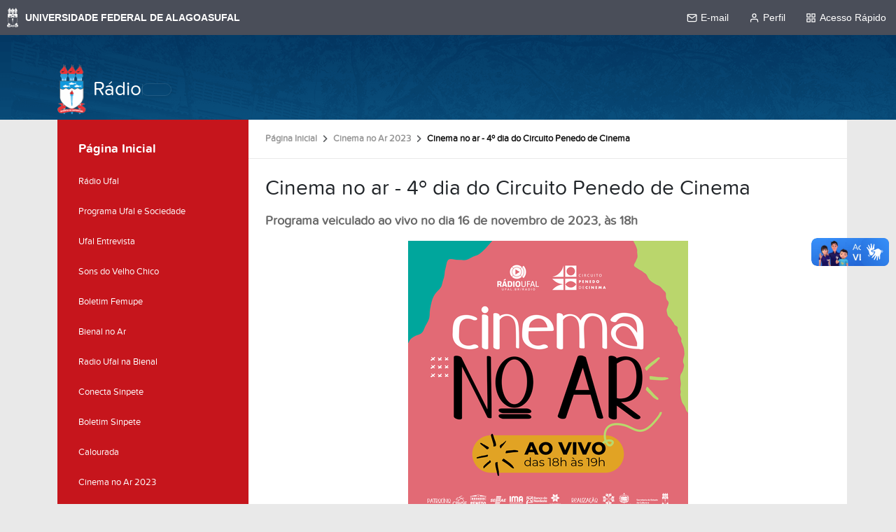

--- FILE ---
content_type: text/html;charset=utf-8
request_url: https://radio.ufal.br/cinema-no-ar-2023/cinema-no-ar-4o-dia-do-circuito-penedo-de-cinema
body_size: 10296
content:
<!DOCTYPE html>
<html class="h-100" lang="pt-br">
    <head><meta http-equiv="Content-Type" content="text/html; charset=UTF-8">
        <title>Cinema no ar - 4º dia do Circuito Penedo de Cinema — Rádio</title>
        <link rel="shortcut icon" href="/++theme++ufal.tema.institucional/++plone++ufalprofile/favicons/favicon.ico">
        <link rel="apple-touch-icon" sizes="57x57" href="/++theme++ufal.tema.institucional/++plone++ufalprofile/favicons/apple-touch-icon-57x57.png">
        <link rel="apple-touch-icon" sizes="114x114" href="/++theme++ufal.tema.institucional/++plone++ufalprofile/favicons/apple-touch-icon-114x114.png">
        <link rel="apple-touch-icon" sizes="72x72" href="/++theme++ufal.tema.institucional/++plone++ufalprofile/favicons/apple-touch-icon-72x72.png">
        <link rel="apple-touch-icon" sizes="144x144" href="/++theme++ufal.tema.institucional/++plone++ufalprofile/favicons/apple-touch-icon-144x144.png">
        <link rel="apple-touch-icon" sizes="60x60" href="/++theme++ufal.tema.institucional/++plone++ufalprofile/favicons/apple-touch-icon-60x60.png">
        <link rel="apple-touch-icon" sizes="120x120" href="/++theme++ufal.tema.institucional/++plone++ufalprofile/favicons/apple-touch-icon-120x120.png">
        <link rel="apple-touch-icon" sizes="76x76" href="/++theme++ufal.tema.institucional/++plone++ufalprofile/favicons/apple-touch-icon-76x76.png">
        <link rel="apple-touch-icon" sizes="152x152" href="/++theme++ufal.tema.institucional/++plone++ufalprofile/favicons/apple-touch-icon-152x152.png">
        <link rel="icon" type="image/png" href="/++theme++ufal.tema.institucional/++plone++ufalprofile/favicons/favicon-192x192.png" sizes="192x192">
        <link rel="icon" type="image/png" href="/++theme++ufal.tema.institucional/++plone++ufalprofile/favicons/favicon-160x160.png" sizes="160x160">
        <link rel="icon" type="image/png" href="/++theme++ufal.tema.institucional/++plone++ufalprofile/favicons/favicon-96x96.png" sizes="96x96">
        <link rel="icon" type="image/png" href="/++theme++ufal.tema.institucional/++plone++ufalprofile/favicons/favicon-16x16.png" sizes="16x16">
        <link rel="icon" type="image/png" href="/++theme++ufal.tema.institucional/++plone++ufalprofile/favicons/favicon-32x32.png" sizes="32x32">
        <meta name="msapplication-TileColor" content="#CE0000">
        <meta name="msapplication-TileImage" content="++plone++ufalprofile/favicons/mstile-144x144.png">
        <meta name="msapplication-square70x70logo" content="++plone++ufalprofile/favicons/mstile-70x70.png">
        <meta name="msapplication-square150x150logo" content="++plone++ufalprofile/favicons/mstile-150x150.png">
        <meta name="msapplication-wide310x150logo" content="++plone++ufalprofile/favicons/mstile-310x150.png">
        <meta name="msapplication-square310x310logo" content="++plone++ufalprofile/favicons/mstile-310x130.png">

    <meta charset="utf-8"><meta name="twitter:card" content="summary"><meta property="og:site_name" content="Rádio"><meta property="og:title" content="Cinema no ar - 4º dia do Circuito Penedo de Cinema"><meta property="og:type" content="website"><meta property="og:description" content="Programa veiculado ao vivo no dia 16 de novembro de 2023, às 18h"><meta property="og:url" content="https://radio.ufal.br/cinema-no-ar-2023/cinema-no-ar-4o-dia-do-circuito-penedo-de-cinema"><meta property="og:image" content="https://radio.ufal.br/++resource++plone-logo.svg"><meta property="og:image:type" content="image/svg+xml"><meta name="description" content="Programa veiculado ao vivo no dia 16 de novembro de 2023, às 18h"><meta name="viewport" content="width=device-width, initial-scale=1.0"><meta name="generator" content="Plone - https://plone.org/"><link rel="stylesheet" href="++plone++ufal.podcast/podcast.css"><link rel="stylesheet" href="++plone++ufal.podcast/player/green-audio-player.min.css"><link rel="canonical" href="https://radio.ufal.br/cinema-no-ar-2023/cinema-no-ar-4o-dia-do-circuito-penedo-de-cinema"><link rel="mask-icon" href="https://radio.ufal.br/favicon.ico"><link href="https://radio.ufal.br/@@search" rel="search" title="Buscar neste site"><link data-bundle="plone-fullscreen" href="https://radio.ufal.br/++webresource++ac83a459-aa2c-5a45-80a9-9d3e95ae0847/++plone++static/plone-fullscreen/fullscreen.css" media="all" rel="stylesheet" type="text/css"><link data-bundle="ufalprofile" href="https://radio.ufal.br/++webresource++bd356ff7-0ed7-522b-8443-56a8b2762624/++plone++ufalprofile/build/profile.css" media="all" rel="stylesheet" type="text/css"><link data-bundle="diazo" href="https://radio.ufal.br/++webresource++0d114051-3b7a-5f29-b9e6-e64b531766ed/++theme++ufal.tema.institucional/css/institucional.min.css" media="all" rel="stylesheet" type="text/css"><script async="True" data-bundle="plone-fullscreen" integrity="sha384-yAbXscL0aoE/0AkFhaGNz6d74lDy9Cz7PXfkWNqRnFm0/ewX0uoBBoyPBU5qW7Nr" src="https://radio.ufal.br/++webresource++6aa4c841-faf5-51e8-8109-90bd97e7aa07/++plone++static/plone-fullscreen/fullscreen.js"></script><script data-bundle="plone" integrity="sha384-T7C7Yovbvi1N4mUURIMkSdCYiheVGEeinkE0BbENGVeMKaPPPcwZk3djZfMKOEq/" src="https://radio.ufal.br/++webresource++34f34eab-a19d-533e-a464-ddf672c6f922/++plone++static/bundle-plone/bundle.min.js"></script><script data-bundle="ufalprofile" integrity="sha384-OiqS2gltSQCMIYEFvwjugMdpwkdagZO63ygbGa9MojlrDqAn6s/SZVUO/3A4FkOS" src="https://radio.ufal.br/++webresource++eac9e2b8-6141-5f53-921f-16edcd25dd85/++plone++ufalprofile/build/profile.js"></script><script data-bundle="diazo" integrity="sha384-zgy2H6W8XMDfI50xQHaGxXRGCGjzNJCXwXBLrLHz9Dk052MWbmLM8uZZ90jOEkL/" src="https://radio.ufal.br/++webresource++ebefb9da-fabc-588e-bc32-66e9a536e8c2/++theme++ufal.tema.institucional/js/institucional.js"></script><script src="++plone++ufal.podcast/player/green-audio-player.min.js"></script><script src="++plone++ufal.podcast/radio.js"></script></head>
<body id="visual-portal-wrapper" class="col-content col-one frontend icons-off portaltype-ufal-podcast section-cinema-no-ar-2023 site-Plone subsection-cinema-no-ar-4o-dia-do-circuito-penedo-de-cinema template-view thumbs-on userrole-anonymous viewpermission-view" dir="ltr" data-base-url="https://radio.ufal.br/cinema-no-ar-2023/cinema-no-ar-4o-dia-do-circuito-penedo-de-cinema" data-view-url="https://radio.ufal.br/cinema-no-ar-2023/cinema-no-ar-4o-dia-do-circuito-penedo-de-cinema" data-portal-url="https://radio.ufal.br" data-i18ncatalogurl="https://radio.ufal.br/plonejsi18n" data-pat-pickadate='{"date": {"selectYears": 200}, "time": {"interval": 5 } }' data-pat-plone-modal='{"actionOptions": {"displayInModal": false}}'><nav class="skiplinks container">
        <a accesskey="1" href="#content">
            Ir para o conteúdo
            <span>1</span>
        </a>
        <a accesskey="2" href="#mainNavDropDown" class="navToggle" aria-controls="portal-column-one" aria-expanded="false">
                Ir para o menu
                <span>2</span>
            </a>
        <a accesskey="3" href="#header" class="searchToggle" data-bs-toggle="modal" data-bs-target="#searchModal">
            Ir para a busca
            <span>3</span>
        </a>
        <a accesskey="4" href="#footer" id="link-rodape">
            Ir para o rodapé
            <span>4</span>
        </a>
    </nav><barra-ufal></barra-ufal><section id="portal-toolbar"></section><div class="outer-wrapper flex-grow-1 d-flex flex-column">
        <header id="header">
            <div class="container">
                <div class="row">
                    <div class="col-12">
                        <div class="site-actions">
                            <a class="contrast-toggle" href="#" aria-label="Alto Contraste">
                                <span class="fa fa-adjust" aria-hidden="true"></span>
                            </a>

                            <a href="https://sistemas.ufal.br/cas/login?service=https%3A%2F%2Fradio.ufal.br%2Fcas_login%3Fcame_from%3Dhttps%3A%2F%2Fradio.ufal.br%2Fcinema-no-ar-2023%2Fcinema-no-ar-4o-dia-do-circuito-penedo-de-cinema" id="personaltools-login" aria-label="Acessar">
                                <i class="fa-solid fa-arrow-right-to-bracket" aria-hidden="true"></i>
                            </a>
                        </div>
                    </div>
                </div>
                <div class="row">
                    <div class="col-12">
                        <div class="navigation">
                            <div class="identification">
                                <img id="brasao-ufal" src="/++theme++ufal.tema.institucional/++theme++ufal.tema.institucional/images/brasao-color.png" alt="Brasão da Ufal">
                                <a id="portal-logo" href="https://radio.ufal.br">Rádio</a>
                            </div>

                            <div class="toggles d-lg-none">
                                <button class="navToggle d-flex" type="button" aria-label="Expandir Menu" aria-expanded="false" aria-controls="portal-column-one">
                <i class="fa-solid fa-bars" aria-hidden="true"></i>
            </button>
                                <button class="searchToggle d-flex" data-bs-toggle="modal" data-bs-target="#searchModal" aria-label="Buscar">
                                    <i class="fa fa-search" aria-hidden="true"></i>
                                </button>
                            </div>
                            
                            <div class="mainNav pat-navigationmarker shadow-sm" id="mainNavDropDown" tabindex="-1">
                                
                                <div class="toggles">
                                    <button class="searchToggle d-none d-lg-flex py-2" data-bs-toggle="modal" data-bs-target="#searchModal" aria-label="Buscar">
                                        <i class="fa fa-search" aria-hidden="true"></i>
                                    </button>
                                </div>
                                <a href="/++theme++ufal.tema.institucional/" class="close" aria-label="Fechar menu">
                                    <span class="fa fa-times" aria-hidden="true"></span>
                                </a>
                            </div>
                        </div>
                    </div>
                </div>
            </div>
        </header>
    
    
        <div class="container d-flex flex-grow-1">
            <main class="container p-0 row flex-grow-1" id="main-container">
                <section id="portal-column-content"><div id="viewlet-above-content">
<nav id="portal-breadcrumbs" aria-label="breadcrumb">
  <div class="container">
    <ol class="breadcrumb">
      <li class="breadcrumb-item"><a href="https://radio.ufal.br">Página Inicial</a></li>
      
        <li class="breadcrumb-item"><a href="https://radio.ufal.br/cinema-no-ar-2023">Cinema no Ar 2023</a></li>
        
      
        
        <li class="breadcrumb-item active" aria-current="page">Cinema no ar - 4º dia do Circuito Penedo de Cinema</li>
      
    </ol>
  </div>
</nav>
</div>

      

      

        

          <article id="content">

            

              <header>

                <div id="viewlet-above-content-title"><span id="social-tags-body" itemscope itemtype="http://schema.org/WebPage" style="display: none">
  <span itemprop="name">Cinema no ar - 4º dia do Circuito Penedo de Cinema</span>
  <span itemprop="description">Programa veiculado ao vivo no dia 16 de novembro de 2023, às 18h</span>
  <span itemprop="url">https://radio.ufal.br/cinema-no-ar-2023/cinema-no-ar-4o-dia-do-circuito-penedo-de-cinema</span>
  <span itemprop="image">https://radio.ufal.br/++resource++plone-logo.svg</span>
</span>
</div>

                
                  <h1>Cinema no ar - 4º dia do Circuito Penedo de Cinema</h1>

                

                <div id="viewlet-below-content-title">
</div>

                
                  <p class="lead">Programa veiculado ao vivo no dia 16 de novembro de 2023, às 18h</p>

                

                <div id="viewlet-below-content-description"></div>

              </header>

              <div id="viewlet-above-content-body"></div>

              <div id="content-core">
                
        <div class="podcast">
            <div class="artwork">
                <img src="https://radio.ufal.br/cinema-no-ar-2023/cinema-no-ar-4o-dia-do-circuito-penedo-de-cinema/@@images/arte/preview" alt="Cinema no ar - 4º dia do Circuito Penedo de Cinema" class="img-fluid">
            </div>
            <ul class="sign">
                <li>
                    <a href="https://radio.ufal.br/cinema-no-ar-2023/cinema-no-ar-4o-dia-do-circuito-penedo-de-cinema/@@download/arquivo/CINEMA4.mp3">
                        <i class="fa fa-arrow-circle-down"></i>
                        Baixar MP3
                    </a>
                </li>
                
                
            </ul>
            <div class="player">
                <audio>
                    <source src="https://radio.ufal.br/cinema-no-ar-2023/cinema-no-ar-4o-dia-do-circuito-penedo-de-cinema/@@download/arquivo/CINEMA4.mp3"></source>
                </audio>
            </div>
            <div class="clearfix"><p>Neste programa, entrevistamos:<br><br><strong>Guto Pasko (diretor) e Gabriela Freire (atriz)</strong>, que apresentam o filme Entrelinhas, longa que conta a<span> história real de duas irmãs curitibanas, Ana Beatriz Fortes e Elisabeth Franco Fortes, perseguidas, presas e torturadas durante a Ditadura Militar</span></p>
<p><span><strong>Claudio Sampaio</strong>, professor e pesquisador da Ufal, curador do 10º Festival Velho Chico de Cinema Ambiental; e <strong>Marlon Meirelles</strong>, diretor da Eixo Audiovisual, produtora sediada no agreste pernambucano, que está no Circuito Penedo de Cinema como jurado do 13º Festival de Cinema Universitário de Alagoas</span></p>
<p><span><strong>Francisco Gaspar</strong>, ator, realizador da Oficina de pré-produção do curta “Omnira”, voltada exclusivamente para a comunidade do Quilombo Tabuleiro dos Negros, e curador da Quarta Macabra, que apresentou filmes de terror, ao ar livre, na Praça 12 de Abril, no dia 15/11;</span><span> e <strong>Andrea Paiva</strong>, professora e pesquisadora da Ufal, Unidade de Penedo, diretora e roteirista, que realizou a oficina sobre Stop Motion, no Circuito Penedo de Cinema.</span></p>
<p><span></span></p>
<p></p>
<p></p>
<p></p>
<p></p>
<p>Programa Cinema no Ar</p>
<p>Apresentação: Lenilda Luna</p>
<p>Vinheta de abertura (voz): Chico de Assis</p>
<p>Direção Técnica: Edilberto Sandes (Brother)</p>
<p>Produção: Eduardo Afonso Vasconcelos e Arthur Vieira</p>
<p>Coordenação da Comunicação: Raphael von Sohsten</p>
<p>Coordenadora da Assessoria de Comunicação da Ufal: Simoneide Araújo</p></div>

            <div class="share-line">
                <h3>Compartilhar</h3>
                <a href="http://www.facebook.com/sharer.php?u=https://radio.ufal.br/cinema-no-ar-2023/cinema-no-ar-4o-dia-do-circuito-penedo-de-cinema" target="_blank" class="facebook">
                    <i class="fa fa-facebook" aria-hidden="true"></i>
                </a>
                <a href="https://twitter.com/share?url=https://radio.ufal.br/cinema-no-ar-2023/cinema-no-ar-4o-dia-do-circuito-penedo-de-cinema&amp;text=Cinema%20no%20ar%20-%204%C2%BA%20dia%20do%20Circuito%20Penedo%20de%20Cinema&amp;hashtags=ufaloficial" target="_blank" class="twitter">
                    <i class="fa fa-twitter" aria-hidden="true"></i>
                </a>
                <a href="whatsapp://send?text=https://radio.ufal.br/cinema-no-ar-2023/cinema-no-ar-4o-dia-do-circuito-penedo-de-cinema" target="_blank" class="whatsapp">
                    <i class="fa fa-whatsapp" aria-hidden="true"></i>
                </a>
                <a href="https://telegram.me/share/url?url=https://radio.ufal.br/cinema-no-ar-2023/cinema-no-ar-4o-dia-do-circuito-penedo-de-cinema" target="_blank" class="telegram">
                    <i class="fa fa-telegram" aria-hidden="true"></i>
                </a>
            </div>
        </div>
    
              </div>

              <div id="viewlet-below-content-body">






</div>

            
            <footer>
              <div id="viewlet-below-content">




</div>
            </footer>
          </article>
        
      

      
    <div id="viewlet-below-content">




</div></section>
                <aside id="portal-column-one" tabindex="-1">
      
        
  <div class="portletWrapper" id="portletwrapper-706c6f6e652e6c656674636f6c756d6e0a636f6e746578740a2f506c6f6e650a6e617669676174696f6e" data-portlethash="706c6f6e652e6c656674636f6c756d6e0a636f6e746578740a2f506c6f6e650a6e617669676174696f6e">

  <div class="card portlet portletNavigationTree">

    <div class="card-header hiddenStructure">
      <a class="tile" href="https://radio.ufal.br/sitemap">Navegação</a>
    </div>

    <nav class="card-body">
      <ul class="navTree navTreeLevel0">
        <li class="navTreeItem navTreeTopNode nav-section-radio">
          <div>
            <a href="https://radio.ufal.br" title="" class="contenttype-plone-site">
              Página Inicial
              
            </a>
          </div>
        </li>
        

  
    
      <li class="navTreeItem visualNoMarker section-sobre">

        

          <a href="https://radio.ufal.br/sobre" title="Ouça e divulgue!" class="state-published contenttype-document">

            <svg xmlns="http://www.w3.org/2000/svg" width="16" height="16" fill="currentColor" class="plone-icon  bi bi-file-earmark-text" viewbox="0 0 16 16">
  <path d="M5.5 7a.5.5 0 0 0 0 1h5a.5.5 0 0 0 0-1zM5 9.5a.5.5 0 0 1 .5-.5h5a.5.5 0 0 1 0 1h-5a.5.5 0 0 1-.5-.5m0 2a.5.5 0 0 1 .5-.5h2a.5.5 0 0 1 0 1h-2a.5.5 0 0 1-.5-.5"></path>
  <path d="M9.5 0H4a2 2 0 0 0-2 2v12a2 2 0 0 0 2 2h8a2 2 0 0 0 2-2V4.5zm0 1v2A1.5 1.5 0 0 0 11 4.5h2V14a1 1 0 0 1-1 1H4a1 1 0 0 1-1-1V2a1 1 0 0 1 1-1z"></path>
</svg>

            

            

            Rádio Ufal
          </a>
          

        
      </li>
    
      <li class="navTreeItem visualNoMarker navTreeFolderish section-programa-ufal-e-sociedade">

        

          <a href="https://radio.ufal.br/programa-ufal-e-sociedade" title="Programa veiculado semanalmente, às segundas-feiras, 11 h, com reprise às 17 h e às 23h, na Rádio Ufal, sendo reprisado também de terça a sábado nos mesmos horários.  Apresentação: Lenilda Luna/ Edição de áudio: Helder Melo/ Direção técnica: Edilberto Sandes (Brother)/ Produção e roteiro: Simoneide Araújo, Márcia Alencar e Lenilda Luna/ Estágiária de Jornalismo: Cecília Calado" class="state-published navTreeFolderish contenttype-folder">

            <svg xmlns="http://www.w3.org/2000/svg" width="16" height="16" fill="currentColor" class="plone-icon  bi bi-folder" viewbox="0 0 16 16">
  <path d="M.54 3.87.5 3a2 2 0 0 1 2-2h3.672a2 2 0 0 1 1.414.586l.828.828A2 2 0 0 0 9.828 3h3.982a2 2 0 0 1 1.992 2.181l-.637 7A2 2 0 0 1 13.174 14H2.826a2 2 0 0 1-1.991-1.819l-.637-7a2 2 0 0 1 .342-1.31zM2.19 4a1 1 0 0 0-.996 1.09l.637 7a1 1 0 0 0 .995.91h10.348a1 1 0 0 0 .995-.91l.637-7A1 1 0 0 0 13.81 4zm4.69-1.707A1 1 0 0 0 6.172 2H2.5a1 1 0 0 0-1 .981l.006.139q.323-.119.684-.12h5.396z"></path>
</svg>

            

            

            Programa Ufal e Sociedade
          </a>
          

        
      </li>
    
      <li class="navTreeItem visualNoMarker navTreeFolderish section-entrevista">

        

          <a href="https://radio.ufal.br/entrevista" title="Entrevistas curtas em formato de flashes sobre tudo o que acontece na Ufal" class="state-published navTreeFolderish contenttype-folder">

            <svg xmlns="http://www.w3.org/2000/svg" width="16" height="16" fill="currentColor" class="plone-icon  bi bi-folder" viewbox="0 0 16 16">
  <path d="M.54 3.87.5 3a2 2 0 0 1 2-2h3.672a2 2 0 0 1 1.414.586l.828.828A2 2 0 0 0 9.828 3h3.982a2 2 0 0 1 1.992 2.181l-.637 7A2 2 0 0 1 13.174 14H2.826a2 2 0 0 1-1.991-1.819l-.637-7a2 2 0 0 1 .342-1.31zM2.19 4a1 1 0 0 0-.996 1.09l.637 7a1 1 0 0 0 .995.91h10.348a1 1 0 0 0 .995-.91l.637-7A1 1 0 0 0 13.81 4zm4.69-1.707A1 1 0 0 0 6.172 2H2.5a1 1 0 0 0-1 .981l.006.139q.323-.119.684-.12h5.396z"></path>
</svg>

            

            

            Ufal Entrevista
          </a>
          

        
      </li>
    
      <li class="navTreeItem visualNoMarker navTreeFolderish section-sons-do-velho-chico">

        

          <a href="https://radio.ufal.br/sons-do-velho-chico" title="Cobertura ao vivo do Festival de Música de Penedo" class="state-published navTreeFolderish contenttype-folder">

            <svg xmlns="http://www.w3.org/2000/svg" width="16" height="16" fill="currentColor" class="plone-icon  bi bi-folder" viewbox="0 0 16 16">
  <path d="M.54 3.87.5 3a2 2 0 0 1 2-2h3.672a2 2 0 0 1 1.414.586l.828.828A2 2 0 0 0 9.828 3h3.982a2 2 0 0 1 1.992 2.181l-.637 7A2 2 0 0 1 13.174 14H2.826a2 2 0 0 1-1.991-1.819l-.637-7a2 2 0 0 1 .342-1.31zM2.19 4a1 1 0 0 0-.996 1.09l.637 7a1 1 0 0 0 .995.91h10.348a1 1 0 0 0 .995-.91l.637-7A1 1 0 0 0 13.81 4zm4.69-1.707A1 1 0 0 0 6.172 2H2.5a1 1 0 0 0-1 .981l.006.139q.323-.119.684-.12h5.396z"></path>
</svg>

            

            

            Sons do Velho Chico
          </a>
          

        
      </li>
    
      <li class="navTreeItem visualNoMarker navTreeFolderish section-boletim-femupe">

        

          <a href="https://radio.ufal.br/boletim-femupe" title="Flashes com informações e entrevistas do Festival de Música de Penedo (Femupe)" class="state-published navTreeFolderish contenttype-folder">

            <svg xmlns="http://www.w3.org/2000/svg" width="16" height="16" fill="currentColor" class="plone-icon  bi bi-folder" viewbox="0 0 16 16">
  <path d="M.54 3.87.5 3a2 2 0 0 1 2-2h3.672a2 2 0 0 1 1.414.586l.828.828A2 2 0 0 0 9.828 3h3.982a2 2 0 0 1 1.992 2.181l-.637 7A2 2 0 0 1 13.174 14H2.826a2 2 0 0 1-1.991-1.819l-.637-7a2 2 0 0 1 .342-1.31zM2.19 4a1 1 0 0 0-.996 1.09l.637 7a1 1 0 0 0 .995.91h10.348a1 1 0 0 0 .995-.91l.637-7A1 1 0 0 0 13.81 4zm4.69-1.707A1 1 0 0 0 6.172 2H2.5a1 1 0 0 0-1 .981l.006.139q.323-.119.684-.12h5.396z"></path>
</svg>

            

            

            Boletim Femupe
          </a>
          

        
      </li>
    
      <li class="navTreeItem visualNoMarker navTreeFolderish section-bienal-no-ar-2023">

        

          <a href="https://radio.ufal.br/bienal-no-ar-2023" title="Rádio Ufal e Educativa FM na Bienal Internacional do Livro de Alagoas" class="state-published navTreeFolderish contenttype-folder">

            <svg xmlns="http://www.w3.org/2000/svg" width="16" height="16" fill="currentColor" class="plone-icon  bi bi-folder" viewbox="0 0 16 16">
  <path d="M.54 3.87.5 3a2 2 0 0 1 2-2h3.672a2 2 0 0 1 1.414.586l.828.828A2 2 0 0 0 9.828 3h3.982a2 2 0 0 1 1.992 2.181l-.637 7A2 2 0 0 1 13.174 14H2.826a2 2 0 0 1-1.991-1.819l-.637-7a2 2 0 0 1 .342-1.31zM2.19 4a1 1 0 0 0-.996 1.09l.637 7a1 1 0 0 0 .995.91h10.348a1 1 0 0 0 .995-.91l.637-7A1 1 0 0 0 13.81 4zm4.69-1.707A1 1 0 0 0 6.172 2H2.5a1 1 0 0 0-1 .981l.006.139q.323-.119.684-.12h5.396z"></path>
</svg>

            

            

            Bienal no Ar
          </a>
          

        
      </li>
    
      <li class="navTreeItem visualNoMarker navTreeFolderish section-radio-ufal-na-bienal">

        

          <a href="https://radio.ufal.br/radio-ufal-na-bienal" title="Flashes das informações da Bienal Internacional do Livro de Alagoas" class="state-published navTreeFolderish contenttype-folder">

            <svg xmlns="http://www.w3.org/2000/svg" width="16" height="16" fill="currentColor" class="plone-icon  bi bi-folder" viewbox="0 0 16 16">
  <path d="M.54 3.87.5 3a2 2 0 0 1 2-2h3.672a2 2 0 0 1 1.414.586l.828.828A2 2 0 0 0 9.828 3h3.982a2 2 0 0 1 1.992 2.181l-.637 7A2 2 0 0 1 13.174 14H2.826a2 2 0 0 1-1.991-1.819l-.637-7a2 2 0 0 1 .342-1.31zM2.19 4a1 1 0 0 0-.996 1.09l.637 7a1 1 0 0 0 .995.91h10.348a1 1 0 0 0 .995-.91l.637-7A1 1 0 0 0 13.81 4zm4.69-1.707A1 1 0 0 0 6.172 2H2.5a1 1 0 0 0-1 .981l.006.139q.323-.119.684-.12h5.396z"></path>
</svg>

            

            

            Radio Ufal na Bienal
          </a>
          

        
      </li>
    
      <li class="navTreeItem visualNoMarker navTreeFolderish section-conecta-sinpete">

        

          <a href="https://radio.ufal.br/conecta-sinpete" title="Programa transmitido ao vivo, pela Rádio Web e Youtube, na programação da 4ª edição da Semana de Pesquisa, Tecnologia e Inovação na Educação Básica (Sinpete)" class="state-published navTreeFolderish contenttype-folder">

            <svg xmlns="http://www.w3.org/2000/svg" width="16" height="16" fill="currentColor" class="plone-icon  bi bi-folder" viewbox="0 0 16 16">
  <path d="M.54 3.87.5 3a2 2 0 0 1 2-2h3.672a2 2 0 0 1 1.414.586l.828.828A2 2 0 0 0 9.828 3h3.982a2 2 0 0 1 1.992 2.181l-.637 7A2 2 0 0 1 13.174 14H2.826a2 2 0 0 1-1.991-1.819l-.637-7a2 2 0 0 1 .342-1.31zM2.19 4a1 1 0 0 0-.996 1.09l.637 7a1 1 0 0 0 .995.91h10.348a1 1 0 0 0 .995-.91l.637-7A1 1 0 0 0 13.81 4zm4.69-1.707A1 1 0 0 0 6.172 2H2.5a1 1 0 0 0-1 .981l.006.139q.323-.119.684-.12h5.396z"></path>
</svg>

            

            

            Conecta Sinpete
          </a>
          

        
      </li>
    
      <li class="navTreeItem visualNoMarker navTreeFolderish section-boletim-sinpete">

        

          <a href="https://radio.ufal.br/boletim-sinpete" title="Informações sobre a Semana de Pesquisa, Tecnologia e Inovação na Educação Básica (Sinpete)." class="state-published navTreeFolderish contenttype-folder">

            <svg xmlns="http://www.w3.org/2000/svg" width="16" height="16" fill="currentColor" class="plone-icon  bi bi-folder" viewbox="0 0 16 16">
  <path d="M.54 3.87.5 3a2 2 0 0 1 2-2h3.672a2 2 0 0 1 1.414.586l.828.828A2 2 0 0 0 9.828 3h3.982a2 2 0 0 1 1.992 2.181l-.637 7A2 2 0 0 1 13.174 14H2.826a2 2 0 0 1-1.991-1.819l-.637-7a2 2 0 0 1 .342-1.31zM2.19 4a1 1 0 0 0-.996 1.09l.637 7a1 1 0 0 0 .995.91h10.348a1 1 0 0 0 .995-.91l.637-7A1 1 0 0 0 13.81 4zm4.69-1.707A1 1 0 0 0 6.172 2H2.5a1 1 0 0 0-1 .981l.006.139q.323-.119.684-.12h5.396z"></path>
</svg>

            

            

            Boletim Sinpete
          </a>
          

        
      </li>
    
      <li class="navTreeItem visualNoMarker navTreeFolderish section-calourada">

        

          <a href="https://radio.ufal.br/calourada" title="Transmissão ao vivo da calourada Ufal" class="state-published navTreeFolderish contenttype-folder">

            <svg xmlns="http://www.w3.org/2000/svg" width="16" height="16" fill="currentColor" class="plone-icon  bi bi-folder" viewbox="0 0 16 16">
  <path d="M.54 3.87.5 3a2 2 0 0 1 2-2h3.672a2 2 0 0 1 1.414.586l.828.828A2 2 0 0 0 9.828 3h3.982a2 2 0 0 1 1.992 2.181l-.637 7A2 2 0 0 1 13.174 14H2.826a2 2 0 0 1-1.991-1.819l-.637-7a2 2 0 0 1 .342-1.31zM2.19 4a1 1 0 0 0-.996 1.09l.637 7a1 1 0 0 0 .995.91h10.348a1 1 0 0 0 .995-.91l.637-7A1 1 0 0 0 13.81 4zm4.69-1.707A1 1 0 0 0 6.172 2H2.5a1 1 0 0 0-1 .981l.006.139q.323-.119.684-.12h5.396z"></path>
</svg>

            

            

            Calourada
          </a>
          

        
      </li>
    
      <li class="navTreeItem visualNoMarker navTreeItemInPath navTreeFolderish section-cinema-no-ar-2023">

        

          <a href="https://radio.ufal.br/cinema-no-ar-2023" title="Arquivo dos programas transmitidos ao vivo durante o Circuito Penedo de Cinema, de 13 a 19 de novembro de 2023" class="state-published navTreeItemInPath navTreeFolderish contenttype-folder">

            <svg xmlns="http://www.w3.org/2000/svg" width="16" height="16" fill="currentColor" class="plone-icon  bi bi-folder" viewbox="0 0 16 16">
  <path d="M.54 3.87.5 3a2 2 0 0 1 2-2h3.672a2 2 0 0 1 1.414.586l.828.828A2 2 0 0 0 9.828 3h3.982a2 2 0 0 1 1.992 2.181l-.637 7A2 2 0 0 1 13.174 14H2.826a2 2 0 0 1-1.991-1.819l-.637-7a2 2 0 0 1 .342-1.31zM2.19 4a1 1 0 0 0-.996 1.09l.637 7a1 1 0 0 0 .995.91h10.348a1 1 0 0 0 .995-.91l.637-7A1 1 0 0 0 13.81 4zm4.69-1.707A1 1 0 0 0 6.172 2H2.5a1 1 0 0 0-1 .981l.006.139q.323-.119.684-.12h5.396z"></path>
</svg>

            

            

            Cinema no Ar 2023
          </a>
          
            
          

        
      </li>
    
      <li class="navTreeItem visualNoMarker navTreeFolderish section-boletim-do-velho-chico">

        

          <a href="https://radio.ufal.br/boletim-do-velho-chico" title="Informações da Expedição Científica do Baixo São Francisco" class="state-published navTreeFolderish contenttype-folder">

            <svg xmlns="http://www.w3.org/2000/svg" width="16" height="16" fill="currentColor" class="plone-icon  bi bi-folder" viewbox="0 0 16 16">
  <path d="M.54 3.87.5 3a2 2 0 0 1 2-2h3.672a2 2 0 0 1 1.414.586l.828.828A2 2 0 0 0 9.828 3h3.982a2 2 0 0 1 1.992 2.181l-.637 7A2 2 0 0 1 13.174 14H2.826a2 2 0 0 1-1.991-1.819l-.637-7a2 2 0 0 1 .342-1.31zM2.19 4a1 1 0 0 0-.996 1.09l.637 7a1 1 0 0 0 .995.91h10.348a1 1 0 0 0 .995-.91l.637-7A1 1 0 0 0 13.81 4zm4.69-1.707A1 1 0 0 0 6.172 2H2.5a1 1 0 0 0-1 .981l.006.139q.323-.119.684-.12h5.396z"></path>
</svg>

            

            

            Boletim do Velho Chico
          </a>
          

        
      </li>
    
      <li class="navTreeItem visualNoMarker navTreeFolderish section-festival-de-musica-de-penedo">

        

          <a href="https://radio.ufal.br/festival-de-musica-de-penedo" title="" class="state-published navTreeFolderish contenttype-folder">

            <svg xmlns="http://www.w3.org/2000/svg" width="16" height="16" fill="currentColor" class="plone-icon  bi bi-folder" viewbox="0 0 16 16">
  <path d="M.54 3.87.5 3a2 2 0 0 1 2-2h3.672a2 2 0 0 1 1.414.586l.828.828A2 2 0 0 0 9.828 3h3.982a2 2 0 0 1 1.992 2.181l-.637 7A2 2 0 0 1 13.174 14H2.826a2 2 0 0 1-1.991-1.819l-.637-7a2 2 0 0 1 .342-1.31zM2.19 4a1 1 0 0 0-.996 1.09l.637 7a1 1 0 0 0 .995.91h10.348a1 1 0 0 0 .995-.91l.637-7A1 1 0 0 0 13.81 4zm4.69-1.707A1 1 0 0 0 6.172 2H2.5a1 1 0 0 0-1 .981l.006.139q.323-.119.684-.12h5.396z"></path>
</svg>

            

            

            Festival de Música de Penedo em Portugal
          </a>
          

        
      </li>
    
      <li class="navTreeItem visualNoMarker navTreeFolderish section-consciencia-negra">

        

          <a href="https://radio.ufal.br/consciencia-negra" title="" class="state-published navTreeFolderish contenttype-folder">

            <svg xmlns="http://www.w3.org/2000/svg" width="16" height="16" fill="currentColor" class="plone-icon  bi bi-folder" viewbox="0 0 16 16">
  <path d="M.54 3.87.5 3a2 2 0 0 1 2-2h3.672a2 2 0 0 1 1.414.586l.828.828A2 2 0 0 0 9.828 3h3.982a2 2 0 0 1 1.992 2.181l-.637 7A2 2 0 0 1 13.174 14H2.826a2 2 0 0 1-1.991-1.819l-.637-7a2 2 0 0 1 .342-1.31zM2.19 4a1 1 0 0 0-.996 1.09l.637 7a1 1 0 0 0 .995.91h10.348a1 1 0 0 0 .995-.91l.637-7A1 1 0 0 0 13.81 4zm4.69-1.707A1 1 0 0 0 6.172 2H2.5a1 1 0 0 0-1 .981l.006.139q.323-.119.684-.12h5.396z"></path>
</svg>

            

            

            Consciência Negra
          </a>
          

        
      </li>
    
      <li class="navTreeItem visualNoMarker navTreeFolderish section-semana-nacional-de-controle-e-combate-a">

        

          <a href="https://radio.ufal.br/semana-nacional-de-controle-e-combate-a-leishmaniose" title="Campanha de esclarecimento da Ufal" class="state-published navTreeFolderish contenttype-folder">

            <svg xmlns="http://www.w3.org/2000/svg" width="16" height="16" fill="currentColor" class="plone-icon  bi bi-folder" viewbox="0 0 16 16">
  <path d="M.54 3.87.5 3a2 2 0 0 1 2-2h3.672a2 2 0 0 1 1.414.586l.828.828A2 2 0 0 0 9.828 3h3.982a2 2 0 0 1 1.992 2.181l-.637 7A2 2 0 0 1 13.174 14H2.826a2 2 0 0 1-1.991-1.819l-.637-7a2 2 0 0 1 .342-1.31zM2.19 4a1 1 0 0 0-.996 1.09l.637 7a1 1 0 0 0 .995.91h10.348a1 1 0 0 0 .995-.91l.637-7A1 1 0 0 0 13.81 4zm4.69-1.707A1 1 0 0 0 6.172 2H2.5a1 1 0 0 0-1 .981l.006.139q.323-.119.684-.12h5.396z"></path>
</svg>

            

            

            Semana Nacional de Controle e Combate à Leishmaniose
          </a>
          

        
      </li>
    
      <li class="navTreeItem visualNoMarker navTreeFolderish section-boletim-circuito-penedo-de-cinema">

        

          <a href="https://radio.ufal.br/boletim-circuito-penedo-de-cinema" title="Flashes com os participantes do Circuito Penedo de Cinema, produzidos pela Rádio Ufal e veiculados na Educativa FM" class="state-published navTreeFolderish contenttype-folder">

            <svg xmlns="http://www.w3.org/2000/svg" width="16" height="16" fill="currentColor" class="plone-icon  bi bi-folder" viewbox="0 0 16 16">
  <path d="M.54 3.87.5 3a2 2 0 0 1 2-2h3.672a2 2 0 0 1 1.414.586l.828.828A2 2 0 0 0 9.828 3h3.982a2 2 0 0 1 1.992 2.181l-.637 7A2 2 0 0 1 13.174 14H2.826a2 2 0 0 1-1.991-1.819l-.637-7a2 2 0 0 1 .342-1.31zM2.19 4a1 1 0 0 0-.996 1.09l.637 7a1 1 0 0 0 .995.91h10.348a1 1 0 0 0 .995-.91l.637-7A1 1 0 0 0 13.81 4zm4.69-1.707A1 1 0 0 0 6.172 2H2.5a1 1 0 0 0-1 .981l.006.139q.323-.119.684-.12h5.396z"></path>
</svg>

            

            

            Circuito Penedo de Cinema
          </a>
          

        
      </li>
    
      <li class="navTreeItem visualNoMarker navTreeFolderish section-corescast">

        

          <a href="https://radio.ufal.br/corescast" title="O Cores da Saúde, projeto de extensão da FAMED-UFAL, quer te convidar a ouvir o CoresCast! Se você quer informação acessível com foco na promoção da saúde, não deixe de nos acompanhar. O público-alvo do nosso podcast é a população em geral, especialmente a comunidade atendida pela Unidade Docente Assistencial Professor Gilberto de Macedo" class="state-published navTreeFolderish contenttype-folder">

            <svg xmlns="http://www.w3.org/2000/svg" width="16" height="16" fill="currentColor" class="plone-icon  bi bi-folder" viewbox="0 0 16 16">
  <path d="M.54 3.87.5 3a2 2 0 0 1 2-2h3.672a2 2 0 0 1 1.414.586l.828.828A2 2 0 0 0 9.828 3h3.982a2 2 0 0 1 1.992 2.181l-.637 7A2 2 0 0 1 13.174 14H2.826a2 2 0 0 1-1.991-1.819l-.637-7a2 2 0 0 1 .342-1.31zM2.19 4a1 1 0 0 0-.996 1.09l.637 7a1 1 0 0 0 .995.91h10.348a1 1 0 0 0 .995-.91l.637-7A1 1 0 0 0 13.81 4zm4.69-1.707A1 1 0 0 0 6.172 2H2.5a1 1 0 0 0-1 .981l.006.139q.323-.119.684-.12h5.396z"></path>
</svg>

            

            

            CoresCast
          </a>
          

        
      </li>
    
      <li class="navTreeItem visualNoMarker navTreeFolderish section-cardialogando">

        

          <a href="https://radio.ufal.br/cardialogando" title="Podcast do programa de Extensão Cardialogando, da Liga Acadêmica de Cirurgia Cardiovascular (LACV) da Faculdade de Medicina (Famed) da Universidade Federal de Alagoas (Ufal)" class="state-published navTreeFolderish contenttype-folder">

            <svg xmlns="http://www.w3.org/2000/svg" width="16" height="16" fill="currentColor" class="plone-icon  bi bi-folder" viewbox="0 0 16 16">
  <path d="M.54 3.87.5 3a2 2 0 0 1 2-2h3.672a2 2 0 0 1 1.414.586l.828.828A2 2 0 0 0 9.828 3h3.982a2 2 0 0 1 1.992 2.181l-.637 7A2 2 0 0 1 13.174 14H2.826a2 2 0 0 1-1.991-1.819l-.637-7a2 2 0 0 1 .342-1.31zM2.19 4a1 1 0 0 0-.996 1.09l.637 7a1 1 0 0 0 .995.91h10.348a1 1 0 0 0 .995-.91l.637-7A1 1 0 0 0 13.81 4zm4.69-1.707A1 1 0 0 0 6.172 2H2.5a1 1 0 0 0-1 .981l.006.139q.323-.119.684-.12h5.396z"></path>
</svg>

            

            

            Cardialogando
          </a>
          

        
      </li>
    
      <li class="navTreeItem visualNoMarker navTreeFolderish section-semana-do-sono-2022">

        

          <a href="https://radio.ufal.br/semana-do-sono-2022" title="Podcast da Liga Acadêmica de Medicina Circadiana e monitores de Neurologia" class="state-published navTreeFolderish contenttype-folder">

            <svg xmlns="http://www.w3.org/2000/svg" width="16" height="16" fill="currentColor" class="plone-icon  bi bi-folder" viewbox="0 0 16 16">
  <path d="M.54 3.87.5 3a2 2 0 0 1 2-2h3.672a2 2 0 0 1 1.414.586l.828.828A2 2 0 0 0 9.828 3h3.982a2 2 0 0 1 1.992 2.181l-.637 7A2 2 0 0 1 13.174 14H2.826a2 2 0 0 1-1.991-1.819l-.637-7a2 2 0 0 1 .342-1.31zM2.19 4a1 1 0 0 0-.996 1.09l.637 7a1 1 0 0 0 .995.91h10.348a1 1 0 0 0 .995-.91l.637-7A1 1 0 0 0 13.81 4zm4.69-1.707A1 1 0 0 0 6.172 2H2.5a1 1 0 0 0-1 .981l.006.139q.323-.119.684-.12h5.396z"></path>
</svg>

            

            

            Semana do Sono 2022
          </a>
          

        
      </li>
    
      <li class="navTreeItem visualNoMarker navTreeFolderish section-fatos-do-iefe">

        

          <a href="https://radio.ufal.br/fatos-do-iefe" title="Um podcast do programa de Extensão Rádio Iefe, do Instituto de Educação Física e Esporte da Ufal" class="state-published navTreeFolderish contenttype-folder">

            <svg xmlns="http://www.w3.org/2000/svg" width="16" height="16" fill="currentColor" class="plone-icon  bi bi-folder" viewbox="0 0 16 16">
  <path d="M.54 3.87.5 3a2 2 0 0 1 2-2h3.672a2 2 0 0 1 1.414.586l.828.828A2 2 0 0 0 9.828 3h3.982a2 2 0 0 1 1.992 2.181l-.637 7A2 2 0 0 1 13.174 14H2.826a2 2 0 0 1-1.991-1.819l-.637-7a2 2 0 0 1 .342-1.31zM2.19 4a1 1 0 0 0-.996 1.09l.637 7a1 1 0 0 0 .995.91h10.348a1 1 0 0 0 .995-.91l.637-7A1 1 0 0 0 13.81 4zm4.69-1.707A1 1 0 0 0 6.172 2H2.5a1 1 0 0 0-1 .981l.006.139q.323-.119.684-.12h5.396z"></path>
</svg>

            

            

            Fatos do IEFE
          </a>
          

        
      </li>
    
      <li class="navTreeItem visualNoMarker navTreeFolderish section-ortocast">

        

          <a href="https://radio.ufal.br/ortocast" title="Um podcast da Liga Acadêmica de Ortopedia e Traumatologia da Ufal" class="state-published navTreeFolderish contenttype-folder">

            <svg xmlns="http://www.w3.org/2000/svg" width="16" height="16" fill="currentColor" class="plone-icon  bi bi-folder" viewbox="0 0 16 16">
  <path d="M.54 3.87.5 3a2 2 0 0 1 2-2h3.672a2 2 0 0 1 1.414.586l.828.828A2 2 0 0 0 9.828 3h3.982a2 2 0 0 1 1.992 2.181l-.637 7A2 2 0 0 1 13.174 14H2.826a2 2 0 0 1-1.991-1.819l-.637-7a2 2 0 0 1 .342-1.31zM2.19 4a1 1 0 0 0-.996 1.09l.637 7a1 1 0 0 0 .995.91h10.348a1 1 0 0 0 .995-.91l.637-7A1 1 0 0 0 13.81 4zm4.69-1.707A1 1 0 0 0 6.172 2H2.5a1 1 0 0 0-1 .981l.006.139q.323-.119.684-.12h5.396z"></path>
</svg>

            

            

            Ortocast
          </a>
          

        
      </li>
    
      <li class="navTreeItem visualNoMarker navTreeFolderish section-momentos-de-saude">

        

          <a href="https://radio.ufal.br/momentos-de-saude" title="Uma produção da Liga Acadêmica de Medicina Tropical e Infectologia da Ufal - Lamtropi" class="state-published navTreeFolderish contenttype-folder">

            <svg xmlns="http://www.w3.org/2000/svg" width="16" height="16" fill="currentColor" class="plone-icon  bi bi-folder" viewbox="0 0 16 16">
  <path d="M.54 3.87.5 3a2 2 0 0 1 2-2h3.672a2 2 0 0 1 1.414.586l.828.828A2 2 0 0 0 9.828 3h3.982a2 2 0 0 1 1.992 2.181l-.637 7A2 2 0 0 1 13.174 14H2.826a2 2 0 0 1-1.991-1.819l-.637-7a2 2 0 0 1 .342-1.31zM2.19 4a1 1 0 0 0-.996 1.09l.637 7a1 1 0 0 0 .995.91h10.348a1 1 0 0 0 .995-.91l.637-7A1 1 0 0 0 13.81 4zm4.69-1.707A1 1 0 0 0 6.172 2H2.5a1 1 0 0 0-1 .981l.006.139q.323-.119.684-.12h5.396z"></path>
</svg>

            

            

            Minutos de Saúde
          </a>
          

        
      </li>
    
      <li class="navTreeItem visualNoMarker navTreeFolderish section-pense-bem">

        

          <a href="https://radio.ufal.br/pense-bem" title="O programa aborda temáticas sobre AVC e TCE em episódios curtos e com informações importantes, produzido por estudantes de Medicina do Campus Arapiraca da Ufal" class="state-published navTreeFolderish contenttype-folder">

            <svg xmlns="http://www.w3.org/2000/svg" width="16" height="16" fill="currentColor" class="plone-icon  bi bi-folder" viewbox="0 0 16 16">
  <path d="M.54 3.87.5 3a2 2 0 0 1 2-2h3.672a2 2 0 0 1 1.414.586l.828.828A2 2 0 0 0 9.828 3h3.982a2 2 0 0 1 1.992 2.181l-.637 7A2 2 0 0 1 13.174 14H2.826a2 2 0 0 1-1.991-1.819l-.637-7a2 2 0 0 1 .342-1.31zM2.19 4a1 1 0 0 0-.996 1.09l.637 7a1 1 0 0 0 .995.91h10.348a1 1 0 0 0 .995-.91l.637-7A1 1 0 0 0 13.81 4zm4.69-1.707A1 1 0 0 0 6.172 2H2.5a1 1 0 0 0-1 .981l.006.139q.323-.119.684-.12h5.396z"></path>
</svg>

            

            

            Pense Bem
          </a>
          

        
      </li>
    
      <li class="navTreeItem visualNoMarker navTreeFolderish section-covid-19-orientacoes-da-ufal">

        

          <a href="https://radio.ufal.br/covid-19-orientacoes-da-ufal" title="Você ouve aqui uma série de orientações baseadas no plano de contingenciamento da Universidade Federal de Alagoas (Ufal) para o enfrentamento à pandemia de coronavírus" class="state-published navTreeFolderish contenttype-folder">

            <svg xmlns="http://www.w3.org/2000/svg" width="16" height="16" fill="currentColor" class="plone-icon  bi bi-folder" viewbox="0 0 16 16">
  <path d="M.54 3.87.5 3a2 2 0 0 1 2-2h3.672a2 2 0 0 1 1.414.586l.828.828A2 2 0 0 0 9.828 3h3.982a2 2 0 0 1 1.992 2.181l-.637 7A2 2 0 0 1 13.174 14H2.826a2 2 0 0 1-1.991-1.819l-.637-7a2 2 0 0 1 .342-1.31zM2.19 4a1 1 0 0 0-.996 1.09l.637 7a1 1 0 0 0 .995.91h10.348a1 1 0 0 0 .995-.91l.637-7A1 1 0 0 0 13.81 4zm4.69-1.707A1 1 0 0 0 6.172 2H2.5a1 1 0 0 0-1 .981l.006.139q.323-.119.684-.12h5.396z"></path>
</svg>

            

            

            Covid-19: orientações da Ufal
          </a>
          

        
      </li>
    
      <li class="navTreeItem visualNoMarker navTreeFolderish section-covid-eu-informo-agencia-lupa">

        

          <a href="https://radio.ufal.br/covid-eu-informo-agencia-lupa" title="Checagem de informações sobre a Covid-19 produzida pela Agência Lupa e disponibilizada em parceria com as rádios universitárias" class="state-published navTreeFolderish contenttype-folder">

            <svg xmlns="http://www.w3.org/2000/svg" width="16" height="16" fill="currentColor" class="plone-icon  bi bi-folder" viewbox="0 0 16 16">
  <path d="M.54 3.87.5 3a2 2 0 0 1 2-2h3.672a2 2 0 0 1 1.414.586l.828.828A2 2 0 0 0 9.828 3h3.982a2 2 0 0 1 1.992 2.181l-.637 7A2 2 0 0 1 13.174 14H2.826a2 2 0 0 1-1.991-1.819l-.637-7a2 2 0 0 1 .342-1.31zM2.19 4a1 1 0 0 0-.996 1.09l.637 7a1 1 0 0 0 .995.91h10.348a1 1 0 0 0 .995-.91l.637-7A1 1 0 0 0 13.81 4zm4.69-1.707A1 1 0 0 0 6.172 2H2.5a1 1 0 0 0-1 .981l.006.139q.323-.119.684-.12h5.396z"></path>
</svg>

            

            

            Covid: eu informo (Agência Lupa)
          </a>
          

        
      </li>
    
      <li class="navTreeItem visualNoMarker navTreeFolderish section-espaco-e-poder">

        

          <a href="https://radio.ufal.br/espaco-e-poder" title="Uma produção do professor Marcelo Karloni, do curso de Arquitetura e Urbanismo do Campus Arapiraca" class="state-published navTreeFolderish contenttype-folder">

            <svg xmlns="http://www.w3.org/2000/svg" width="16" height="16" fill="currentColor" class="plone-icon  bi bi-folder" viewbox="0 0 16 16">
  <path d="M.54 3.87.5 3a2 2 0 0 1 2-2h3.672a2 2 0 0 1 1.414.586l.828.828A2 2 0 0 0 9.828 3h3.982a2 2 0 0 1 1.992 2.181l-.637 7A2 2 0 0 1 13.174 14H2.826a2 2 0 0 1-1.991-1.819l-.637-7a2 2 0 0 1 .342-1.31zM2.19 4a1 1 0 0 0-.996 1.09l.637 7a1 1 0 0 0 .995.91h10.348a1 1 0 0 0 .995-.91l.637-7A1 1 0 0 0 13.81 4zm4.69-1.707A1 1 0 0 0 6.172 2H2.5a1 1 0 0 0-1 .981l.006.139q.323-.119.684-.12h5.396z"></path>
</svg>

            

            

            Espaço e Poder
          </a>
          

        
      </li>
    
      <li class="navTreeItem visualNoMarker navTreeFolderish section-bienal-no-ar-2019">

        

          <a href="https://radio.ufal.br/bienal-no-ar-2019" title="Nove edições do programa Bienal no Ar, transmitidas ao vivo, de 17 h às 19 h, durante a 9ª Bienal Internacional do Livro de Alagoas, realizada de 01 a 10 de novembro de 2019, no Jaraguá.  O programa foi produzido em parceria pela Rádio Ufal e Educativa FM" class="state-published navTreeFolderish contenttype-folder">

            <svg xmlns="http://www.w3.org/2000/svg" width="16" height="16" fill="currentColor" class="plone-icon  bi bi-folder" viewbox="0 0 16 16">
  <path d="M.54 3.87.5 3a2 2 0 0 1 2-2h3.672a2 2 0 0 1 1.414.586l.828.828A2 2 0 0 0 9.828 3h3.982a2 2 0 0 1 1.992 2.181l-.637 7A2 2 0 0 1 13.174 14H2.826a2 2 0 0 1-1.991-1.819l-.637-7a2 2 0 0 1 .342-1.31zM2.19 4a1 1 0 0 0-.996 1.09l.637 7a1 1 0 0 0 .995.91h10.348a1 1 0 0 0 .995-.91l.637-7A1 1 0 0 0 13.81 4zm4.69-1.707A1 1 0 0 0 6.172 2H2.5a1 1 0 0 0-1 .981l.006.139q.323-.119.684-.12h5.396z"></path>
</svg>

            

            

            Bienal no Ar 2019
          </a>
          

        
      </li>
    
      <li class="navTreeItem visualNoMarker navTreeFolderish section-momento-pet">

        

          <a href="https://radio.ufal.br/momento-pet" title="Dicas para prevenir doenças e promover a criação saudável de cães e gatos. Uma produção do projeto de extensão PET Cidadão nas Comunidades, do curso de Medicina Veterinária da universidade Federal de Alagoas" class="state-published navTreeFolderish contenttype-folder">

            <svg xmlns="http://www.w3.org/2000/svg" width="16" height="16" fill="currentColor" class="plone-icon  bi bi-folder" viewbox="0 0 16 16">
  <path d="M.54 3.87.5 3a2 2 0 0 1 2-2h3.672a2 2 0 0 1 1.414.586l.828.828A2 2 0 0 0 9.828 3h3.982a2 2 0 0 1 1.992 2.181l-.637 7A2 2 0 0 1 13.174 14H2.826a2 2 0 0 1-1.991-1.819l-.637-7a2 2 0 0 1 .342-1.31zM2.19 4a1 1 0 0 0-.996 1.09l.637 7a1 1 0 0 0 .995.91h10.348a1 1 0 0 0 .995-.91l.637-7A1 1 0 0 0 13.81 4zm4.69-1.707A1 1 0 0 0 6.172 2H2.5a1 1 0 0 0-1 .981l.006.139q.323-.119.684-.12h5.396z"></path>
</svg>

            

            

            Momento PET
          </a>
          

        
      </li>
    
      <li class="navTreeItem visualNoMarker navTreeFolderish section-giro-ufal">

        

          <a href="https://radio.ufal.br/giro-ufal" title="Notícias rápidas da Universidade Federal de Alagoas, criadas para os stories do Instagram e adaptadas para o podcast" class="state-published navTreeFolderish contenttype-folder">

            <svg xmlns="http://www.w3.org/2000/svg" width="16" height="16" fill="currentColor" class="plone-icon  bi bi-folder" viewbox="0 0 16 16">
  <path d="M.54 3.87.5 3a2 2 0 0 1 2-2h3.672a2 2 0 0 1 1.414.586l.828.828A2 2 0 0 0 9.828 3h3.982a2 2 0 0 1 1.992 2.181l-.637 7A2 2 0 0 1 13.174 14H2.826a2 2 0 0 1-1.991-1.819l-.637-7a2 2 0 0 1 .342-1.31zM2.19 4a1 1 0 0 0-.996 1.09l.637 7a1 1 0 0 0 .995.91h10.348a1 1 0 0 0 .995-.91l.637-7A1 1 0 0 0 13.81 4zm4.69-1.707A1 1 0 0 0 6.172 2H2.5a1 1 0 0 0-1 .981l.006.139q.323-.119.684-.12h5.396z"></path>
</svg>

            

            

            Giro Ufal
          </a>
          

        
      </li>
    
      <li class="navTreeItem visualNoMarker navTreeFolderish section-cinema-no-ar-2021">

        

          <a href="https://radio.ufal.br/cinema-no-ar-2021" title="Programa de entrevista veiculado ao vivo do estúdio da Praça 12 de abril, no Circuito Penedo de Cinema  Com a participação de Lenilda Luna e Janderson Oliveira.  Direção de rádio: Edilberto Sandes" class="state-published navTreeFolderish contenttype-folder">

            <svg xmlns="http://www.w3.org/2000/svg" width="16" height="16" fill="currentColor" class="plone-icon  bi bi-folder" viewbox="0 0 16 16">
  <path d="M.54 3.87.5 3a2 2 0 0 1 2-2h3.672a2 2 0 0 1 1.414.586l.828.828A2 2 0 0 0 9.828 3h3.982a2 2 0 0 1 1.992 2.181l-.637 7A2 2 0 0 1 13.174 14H2.826a2 2 0 0 1-1.991-1.819l-.637-7a2 2 0 0 1 .342-1.31zM2.19 4a1 1 0 0 0-.996 1.09l.637 7a1 1 0 0 0 .995.91h10.348a1 1 0 0 0 .995-.91l.637-7A1 1 0 0 0 13.81 4zm4.69-1.707A1 1 0 0 0 6.172 2H2.5a1 1 0 0 0-1 .981l.006.139q.323-.119.684-.12h5.396z"></path>
</svg>

            

            

            Cinema no Ar 2021
          </a>
          

        
      </li>
    
      <li class="navTreeItem visualNoMarker navTreeFolderish section-cinema-no-ar-2019">

        

          <a href="https://radio.ufal.br/cinema-no-ar-2019" title="A Rádio Ufal transmitiu direto do maior evento cinematográfico de Alagoas, organizado pela Universidade Federal de Alagoas. O programa Cinema no Ar foi apresentado por Mac Dawison Buarque, com produção de Izadora Nascimento, operação e edição de áudio de Edilberto Sandes (Brother), reportagem de Manoel Jr e direção de Rádio de Lenilda Luna" class="state-published navTreeFolderish contenttype-folder">

            <svg xmlns="http://www.w3.org/2000/svg" width="16" height="16" fill="currentColor" class="plone-icon  bi bi-folder" viewbox="0 0 16 16">
  <path d="M.54 3.87.5 3a2 2 0 0 1 2-2h3.672a2 2 0 0 1 1.414.586l.828.828A2 2 0 0 0 9.828 3h3.982a2 2 0 0 1 1.992 2.181l-.637 7A2 2 0 0 1 13.174 14H2.826a2 2 0 0 1-1.991-1.819l-.637-7a2 2 0 0 1 .342-1.31zM2.19 4a1 1 0 0 0-.996 1.09l.637 7a1 1 0 0 0 .995.91h10.348a1 1 0 0 0 .995-.91l.637-7A1 1 0 0 0 13.81 4zm4.69-1.707A1 1 0 0 0 6.172 2H2.5a1 1 0 0 0-1 .981l.006.139q.323-.119.684-.12h5.396z"></path>
</svg>

            

            

            Cinema no Ar 2019
          </a>
          

        
      </li>
    
      <li class="navTreeItem visualNoMarker navTreeFolderish section-bienal-no-ar-2017">

        

          <a href="https://radio.ufal.br/bienal-no-ar-2017" title="Podcasts das entrevistas do programa Bienal no Ar, durante a Bienal Internacional do Livro de Alagoas, em 2017" class="state-published navTreeFolderish contenttype-folder">

            <svg xmlns="http://www.w3.org/2000/svg" width="16" height="16" fill="currentColor" class="plone-icon  bi bi-folder" viewbox="0 0 16 16">
  <path d="M.54 3.87.5 3a2 2 0 0 1 2-2h3.672a2 2 0 0 1 1.414.586l.828.828A2 2 0 0 0 9.828 3h3.982a2 2 0 0 1 1.992 2.181l-.637 7A2 2 0 0 1 13.174 14H2.826a2 2 0 0 1-1.991-1.819l-.637-7a2 2 0 0 1 .342-1.31zM2.19 4a1 1 0 0 0-.996 1.09l.637 7a1 1 0 0 0 .995.91h10.348a1 1 0 0 0 .995-.91l.637-7A1 1 0 0 0 13.81 4zm4.69-1.707A1 1 0 0 0 6.172 2H2.5a1 1 0 0 0-1 .981l.006.139q.323-.119.684-.12h5.396z"></path>
</svg>

            

            

            Bienal no ar 2017
          </a>
          

        
      </li>
    
      <li class="navTreeItem visualNoMarker navTreeFolderish section-giro-no-campus">

        

          <a href="https://radio.ufal.br/giro-no-campus" title="Notícias e entrevistas informando sobre as atividades relacionadas à Universidade Federal de Alagoas" class="state-published navTreeFolderish contenttype-folder">

            <svg xmlns="http://www.w3.org/2000/svg" width="16" height="16" fill="currentColor" class="plone-icon  bi bi-folder" viewbox="0 0 16 16">
  <path d="M.54 3.87.5 3a2 2 0 0 1 2-2h3.672a2 2 0 0 1 1.414.586l.828.828A2 2 0 0 0 9.828 3h3.982a2 2 0 0 1 1.992 2.181l-.637 7A2 2 0 0 1 13.174 14H2.826a2 2 0 0 1-1.991-1.819l-.637-7a2 2 0 0 1 .342-1.31zM2.19 4a1 1 0 0 0-.996 1.09l.637 7a1 1 0 0 0 .995.91h10.348a1 1 0 0 0 .995-.91l.637-7A1 1 0 0 0 13.81 4zm4.69-1.707A1 1 0 0 0 6.172 2H2.5a1 1 0 0 0-1 .981l.006.139q.323-.119.684-.12h5.396z"></path>
</svg>

            

            

            Giro no Campus
          </a>
          

        
      </li>
    
      <li class="navTreeItem visualNoMarker navTreeFolderish section-agenda-cultural">

        

          <a href="https://radio.ufal.br/agenda-cultural" title="Produzida pela Coordenação de Assuntos Culturais (CAC)" class="state-published navTreeFolderish contenttype-folder">

            <svg xmlns="http://www.w3.org/2000/svg" width="16" height="16" fill="currentColor" class="plone-icon  bi bi-folder" viewbox="0 0 16 16">
  <path d="M.54 3.87.5 3a2 2 0 0 1 2-2h3.672a2 2 0 0 1 1.414.586l.828.828A2 2 0 0 0 9.828 3h3.982a2 2 0 0 1 1.992 2.181l-.637 7A2 2 0 0 1 13.174 14H2.826a2 2 0 0 1-1.991-1.819l-.637-7a2 2 0 0 1 .342-1.31zM2.19 4a1 1 0 0 0-.996 1.09l.637 7a1 1 0 0 0 .995.91h10.348a1 1 0 0 0 .995-.91l.637-7A1 1 0 0 0 13.81 4zm4.69-1.707A1 1 0 0 0 6.172 2H2.5a1 1 0 0 0-1 .981l.006.139q.323-.119.684-.12h5.396z"></path>
</svg>

            

            

            Agenda Cultural
          </a>
          

        
      </li>
    
  


      </ul>
    </nav>

  </div>


</div>


      
    </aside>
                
            </main>
    
        </div>
    </div><footer id="footer">
        <div class="container">
            <div class="row">
                <div class="col-12 footer-content">
                    <div class="identification">
                        <img src="/++theme++ufal.tema.institucional/++theme++ufal.tema.institucional/images/brasao-branco.png" alt="Brasão da Universidade Federal de Alagoas">
                        <h2>Universidade Federal de Alagoas</h2>
                    </div>
                    <ul class="social">
                        <li>
                            <a href="https://ufal.br/radio">
                                <span class="fa fa-play" aria-hidden="true"></span>
                                <span class="sr-only">Rádio UFAL</span>
                            </a>
                        </li>
                        <li>
                            <a href="http://www.facebook.com/ufaloficial" target="_blank">
                                <span class="fa fa-brands fa-facebook" aria-hidden="true"></span>
                                <span class="sr-only">Facebook</span>
                            </a>
                        </li>
                        <li>
                            <a href="http://www.twitter.com/ufaloficial" target="_blank">
                                <span class="fa fa-brands fa-twitter" aria-hidden="true"></span>
                                <span class="sr-only">Twitter</span>
                            </a>
                        </li>
                        <li>
                            <a href="http://www.instagram.com/ufaloficial" target="_blank">
                                <span class="fa fa-brands fa-instagram" aria-hidden="true"></span>
                                <span class="sr-only">Instagram</span>
                            </a>
                        </li>
                        <li>
                            <a href="http://www.youtube.com/ascomufal" target="_blank">
                                <span class="fa fa-brands fa-youtube" aria-hidden="true"></span>
                                <span class="sr-only">YouTube</span>
                            </a>
                        </li>
                    </ul>
                    <div class="creditos">
                        <span>Desenvolvido com o CMS de código aberto</span>
                        <a href="http://www.plone.org" target="_blank">
                            <img src="/++theme++ufal.tema.institucional/++plone++ufalprofile/imgs/plone.png" alt="Plone">
                        </a>
                    </div>
                </div>
            </div>
        </div>
    </footer><div id="searchModal" class="modal fade" tabindex="-1" aria-labelledby="searchModalLabel" aria-hidden="true">
        <div class="modal-dialog modal-lg">
            <div class="modal-content">
                <div class="modal-header">
                    <h1 class="modal-title fs-5" id="searchModalLabel">Buscar</h1>
                    <button type="button" class="btn-close" data-bs-dismiss="modal" aria-label="Close"></button>
                </div>
                <div class="modal-body d-flex">
                    <form class="d-flex pat-livesearch show_images" id="searchGadget_form" action="https://radio.ufal.br/@@search" role="search" data-pat-livesearch="ajaxUrl:https://radio.ufal.br/@@ajax-search"><input class="searchField form-control me-2" id="searchGadget" name="SearchableText" placeholder="Buscar no Site" size="18" title="Buscar no Site" type="text"></form>
                    <button type="submit" class="btn btn-primary" form="searchGadget_form">Buscar</button>
                </div>
            </div>
        </div>
    </div><script src="//barra.ufal.br/v3/barra-ufal.umd.js"></script><script async="" src="https://www.googletagmanager.com/gtag/js?id=G-23TEFR2FCG"></script><script>
        window.dataLayer = window.dataLayer || [];
        function gtag(){dataLayer.push(arguments);}
        gtag('js', new Date());

        gtag('config', 'UA-39119199-3');
        gtag('config', 'G-23TEFR2FCG');
    </script></body>
</html>


--- FILE ---
content_type: text/javascript; charset=utf-8
request_url: https://radio.ufal.br/++webresource++ebefb9da-fabc-588e-bc32-66e9a536e8c2/++theme++ufal.tema.institucional/js/institucional.js
body_size: 3737
content:
document.addEventListener("DOMContentLoaded", function() {

    function menuClose (elm) {
        elm.classList.toggle('show')
        document.body.classList.toggle('lock')

        document.querySelector('.menu-backdrop').remove()

        menuAria()
    }

    function menuAria() {
        document.querySelectorAll(".navToggle").forEach(item => {
            item.setAttribute(
                'aria-expanded',
                item.getAttribute('aria-expanded') === 'true' ? 'false' : 'true'
            );
        })
    }

    function getCookie (name) {
        let value = `; ${document.cookie}`;
        let parts = value.split(`; ${name}=`);
        if (parts.length === 2) return parts.pop().split(';').shift();
    }

    function updateTheme() {
        const contrast = getCookie('contrast')
        if (contrast == undefined || contrast == "no") {
            document.cookie = 'contrast=yes; path=/'
            document.body.classList.add("contrast");
        } else {
            document.cookie = 'contrast=no; path=/'
            document.body.classList.remove("contrast");
        }
    }
    
    // nav toogle event listener
    var navToggle = document.querySelectorAll(".navToggle")
    navToggle.forEach(function(item) {
        item.addEventListener('click', function(e){

            var target = this.getAttribute('aria-controls')
            const navElm = document.querySelector(`#${target}`)
            
            if (navElm.computedStyleMap().get('visibility').value !== 'hidden') return

            menuAria()

            navElm.classList.toggle('show')
            document.body.classList.toggle('lock')

            const backdrop = document.createElement('div')
            backdrop.classList.add('menu-backdrop')
            backdrop.addEventListener('click', function(e) {
                menuClose(navElm)
            })
            navElm.after(backdrop)
            requestAnimationFrame(() => {
                requestAnimationFrame(() => {
                    navElm.focus()
                    console.log(navElm)
                })
            })
        })
    })

    // Close menu event listener
    var closes = document.querySelectorAll('.navigation .close')
    closes.forEach(function(elm){
        elm.addEventListener('click', function(e){
            e.preventDefault();
            menuClose(this.parentNode)
        })
    })

    // make sure search input is focused when modal opens
    const searchModal = document.getElementById('searchModal')
    const searchGadget = document.getElementById('searchGadget')

    searchModal.addEventListener('shown.bs.modal', () => {
        searchGadget.focus()
    })

    // adds tabindex 0 to all navigation lables to allow proper tab navigation
    const labels = document.querySelectorAll('#mainNavDropDown label')
    labels.forEach(label => {
        label.setAttribute('tabindex', 0)
        label.addEventListener('keydown', (event) => {
            // Trigger action with Enter or Space keys
            if (event.key === 'Enter' || event.key === ' ') {
                event.preventDefault(); // Prevent default scroll for spacebar
                // Handle the button action here
                label.click()
            }
        });
    })

    // High Contrast
    if (getCookie('contrast') == "yes") {
        document.body.classList.add("contrast");
    }

    document.querySelector('.contrast-toggle').addEventListener('click', function(e){
        e.preventDefault()

        if(!document.startViewTransition) {
            updateTheme()
            return
        }

        document.startViewTransition(() => {
            updateTheme()
        })
    })


})

--- FILE ---
content_type: text/javascript; charset=utf-8
request_url: https://radio.ufal.br/cinema-no-ar-2023/++plone++ufal.podcast/radio.js
body_size: 103
content:
document.addEventListener("DOMContentLoaded", function() {
    new GreenAudioPlayer('.player');
})